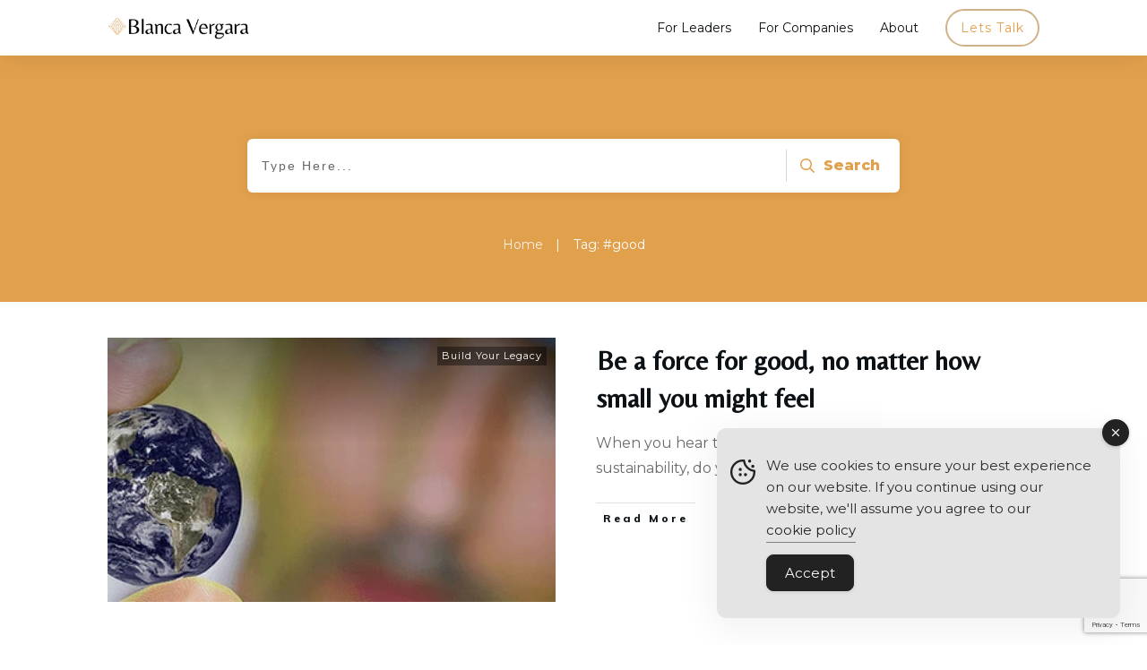

--- FILE ---
content_type: text/html; charset=utf-8
request_url: https://www.google.com/recaptcha/api2/anchor?ar=1&k=6LcoV70qAAAAAPcmTeC-_k51bhfOq_Gn-wIH2Fbk&co=aHR0cHM6Ly93d3cuYmxhbmNhdmVyZ2FyYS5jb206NDQz&hl=en&v=PoyoqOPhxBO7pBk68S4YbpHZ&size=invisible&anchor-ms=20000&execute-ms=30000&cb=9lmiazadpqey
body_size: 48734
content:
<!DOCTYPE HTML><html dir="ltr" lang="en"><head><meta http-equiv="Content-Type" content="text/html; charset=UTF-8">
<meta http-equiv="X-UA-Compatible" content="IE=edge">
<title>reCAPTCHA</title>
<style type="text/css">
/* cyrillic-ext */
@font-face {
  font-family: 'Roboto';
  font-style: normal;
  font-weight: 400;
  font-stretch: 100%;
  src: url(//fonts.gstatic.com/s/roboto/v48/KFO7CnqEu92Fr1ME7kSn66aGLdTylUAMa3GUBHMdazTgWw.woff2) format('woff2');
  unicode-range: U+0460-052F, U+1C80-1C8A, U+20B4, U+2DE0-2DFF, U+A640-A69F, U+FE2E-FE2F;
}
/* cyrillic */
@font-face {
  font-family: 'Roboto';
  font-style: normal;
  font-weight: 400;
  font-stretch: 100%;
  src: url(//fonts.gstatic.com/s/roboto/v48/KFO7CnqEu92Fr1ME7kSn66aGLdTylUAMa3iUBHMdazTgWw.woff2) format('woff2');
  unicode-range: U+0301, U+0400-045F, U+0490-0491, U+04B0-04B1, U+2116;
}
/* greek-ext */
@font-face {
  font-family: 'Roboto';
  font-style: normal;
  font-weight: 400;
  font-stretch: 100%;
  src: url(//fonts.gstatic.com/s/roboto/v48/KFO7CnqEu92Fr1ME7kSn66aGLdTylUAMa3CUBHMdazTgWw.woff2) format('woff2');
  unicode-range: U+1F00-1FFF;
}
/* greek */
@font-face {
  font-family: 'Roboto';
  font-style: normal;
  font-weight: 400;
  font-stretch: 100%;
  src: url(//fonts.gstatic.com/s/roboto/v48/KFO7CnqEu92Fr1ME7kSn66aGLdTylUAMa3-UBHMdazTgWw.woff2) format('woff2');
  unicode-range: U+0370-0377, U+037A-037F, U+0384-038A, U+038C, U+038E-03A1, U+03A3-03FF;
}
/* math */
@font-face {
  font-family: 'Roboto';
  font-style: normal;
  font-weight: 400;
  font-stretch: 100%;
  src: url(//fonts.gstatic.com/s/roboto/v48/KFO7CnqEu92Fr1ME7kSn66aGLdTylUAMawCUBHMdazTgWw.woff2) format('woff2');
  unicode-range: U+0302-0303, U+0305, U+0307-0308, U+0310, U+0312, U+0315, U+031A, U+0326-0327, U+032C, U+032F-0330, U+0332-0333, U+0338, U+033A, U+0346, U+034D, U+0391-03A1, U+03A3-03A9, U+03B1-03C9, U+03D1, U+03D5-03D6, U+03F0-03F1, U+03F4-03F5, U+2016-2017, U+2034-2038, U+203C, U+2040, U+2043, U+2047, U+2050, U+2057, U+205F, U+2070-2071, U+2074-208E, U+2090-209C, U+20D0-20DC, U+20E1, U+20E5-20EF, U+2100-2112, U+2114-2115, U+2117-2121, U+2123-214F, U+2190, U+2192, U+2194-21AE, U+21B0-21E5, U+21F1-21F2, U+21F4-2211, U+2213-2214, U+2216-22FF, U+2308-230B, U+2310, U+2319, U+231C-2321, U+2336-237A, U+237C, U+2395, U+239B-23B7, U+23D0, U+23DC-23E1, U+2474-2475, U+25AF, U+25B3, U+25B7, U+25BD, U+25C1, U+25CA, U+25CC, U+25FB, U+266D-266F, U+27C0-27FF, U+2900-2AFF, U+2B0E-2B11, U+2B30-2B4C, U+2BFE, U+3030, U+FF5B, U+FF5D, U+1D400-1D7FF, U+1EE00-1EEFF;
}
/* symbols */
@font-face {
  font-family: 'Roboto';
  font-style: normal;
  font-weight: 400;
  font-stretch: 100%;
  src: url(//fonts.gstatic.com/s/roboto/v48/KFO7CnqEu92Fr1ME7kSn66aGLdTylUAMaxKUBHMdazTgWw.woff2) format('woff2');
  unicode-range: U+0001-000C, U+000E-001F, U+007F-009F, U+20DD-20E0, U+20E2-20E4, U+2150-218F, U+2190, U+2192, U+2194-2199, U+21AF, U+21E6-21F0, U+21F3, U+2218-2219, U+2299, U+22C4-22C6, U+2300-243F, U+2440-244A, U+2460-24FF, U+25A0-27BF, U+2800-28FF, U+2921-2922, U+2981, U+29BF, U+29EB, U+2B00-2BFF, U+4DC0-4DFF, U+FFF9-FFFB, U+10140-1018E, U+10190-1019C, U+101A0, U+101D0-101FD, U+102E0-102FB, U+10E60-10E7E, U+1D2C0-1D2D3, U+1D2E0-1D37F, U+1F000-1F0FF, U+1F100-1F1AD, U+1F1E6-1F1FF, U+1F30D-1F30F, U+1F315, U+1F31C, U+1F31E, U+1F320-1F32C, U+1F336, U+1F378, U+1F37D, U+1F382, U+1F393-1F39F, U+1F3A7-1F3A8, U+1F3AC-1F3AF, U+1F3C2, U+1F3C4-1F3C6, U+1F3CA-1F3CE, U+1F3D4-1F3E0, U+1F3ED, U+1F3F1-1F3F3, U+1F3F5-1F3F7, U+1F408, U+1F415, U+1F41F, U+1F426, U+1F43F, U+1F441-1F442, U+1F444, U+1F446-1F449, U+1F44C-1F44E, U+1F453, U+1F46A, U+1F47D, U+1F4A3, U+1F4B0, U+1F4B3, U+1F4B9, U+1F4BB, U+1F4BF, U+1F4C8-1F4CB, U+1F4D6, U+1F4DA, U+1F4DF, U+1F4E3-1F4E6, U+1F4EA-1F4ED, U+1F4F7, U+1F4F9-1F4FB, U+1F4FD-1F4FE, U+1F503, U+1F507-1F50B, U+1F50D, U+1F512-1F513, U+1F53E-1F54A, U+1F54F-1F5FA, U+1F610, U+1F650-1F67F, U+1F687, U+1F68D, U+1F691, U+1F694, U+1F698, U+1F6AD, U+1F6B2, U+1F6B9-1F6BA, U+1F6BC, U+1F6C6-1F6CF, U+1F6D3-1F6D7, U+1F6E0-1F6EA, U+1F6F0-1F6F3, U+1F6F7-1F6FC, U+1F700-1F7FF, U+1F800-1F80B, U+1F810-1F847, U+1F850-1F859, U+1F860-1F887, U+1F890-1F8AD, U+1F8B0-1F8BB, U+1F8C0-1F8C1, U+1F900-1F90B, U+1F93B, U+1F946, U+1F984, U+1F996, U+1F9E9, U+1FA00-1FA6F, U+1FA70-1FA7C, U+1FA80-1FA89, U+1FA8F-1FAC6, U+1FACE-1FADC, U+1FADF-1FAE9, U+1FAF0-1FAF8, U+1FB00-1FBFF;
}
/* vietnamese */
@font-face {
  font-family: 'Roboto';
  font-style: normal;
  font-weight: 400;
  font-stretch: 100%;
  src: url(//fonts.gstatic.com/s/roboto/v48/KFO7CnqEu92Fr1ME7kSn66aGLdTylUAMa3OUBHMdazTgWw.woff2) format('woff2');
  unicode-range: U+0102-0103, U+0110-0111, U+0128-0129, U+0168-0169, U+01A0-01A1, U+01AF-01B0, U+0300-0301, U+0303-0304, U+0308-0309, U+0323, U+0329, U+1EA0-1EF9, U+20AB;
}
/* latin-ext */
@font-face {
  font-family: 'Roboto';
  font-style: normal;
  font-weight: 400;
  font-stretch: 100%;
  src: url(//fonts.gstatic.com/s/roboto/v48/KFO7CnqEu92Fr1ME7kSn66aGLdTylUAMa3KUBHMdazTgWw.woff2) format('woff2');
  unicode-range: U+0100-02BA, U+02BD-02C5, U+02C7-02CC, U+02CE-02D7, U+02DD-02FF, U+0304, U+0308, U+0329, U+1D00-1DBF, U+1E00-1E9F, U+1EF2-1EFF, U+2020, U+20A0-20AB, U+20AD-20C0, U+2113, U+2C60-2C7F, U+A720-A7FF;
}
/* latin */
@font-face {
  font-family: 'Roboto';
  font-style: normal;
  font-weight: 400;
  font-stretch: 100%;
  src: url(//fonts.gstatic.com/s/roboto/v48/KFO7CnqEu92Fr1ME7kSn66aGLdTylUAMa3yUBHMdazQ.woff2) format('woff2');
  unicode-range: U+0000-00FF, U+0131, U+0152-0153, U+02BB-02BC, U+02C6, U+02DA, U+02DC, U+0304, U+0308, U+0329, U+2000-206F, U+20AC, U+2122, U+2191, U+2193, U+2212, U+2215, U+FEFF, U+FFFD;
}
/* cyrillic-ext */
@font-face {
  font-family: 'Roboto';
  font-style: normal;
  font-weight: 500;
  font-stretch: 100%;
  src: url(//fonts.gstatic.com/s/roboto/v48/KFO7CnqEu92Fr1ME7kSn66aGLdTylUAMa3GUBHMdazTgWw.woff2) format('woff2');
  unicode-range: U+0460-052F, U+1C80-1C8A, U+20B4, U+2DE0-2DFF, U+A640-A69F, U+FE2E-FE2F;
}
/* cyrillic */
@font-face {
  font-family: 'Roboto';
  font-style: normal;
  font-weight: 500;
  font-stretch: 100%;
  src: url(//fonts.gstatic.com/s/roboto/v48/KFO7CnqEu92Fr1ME7kSn66aGLdTylUAMa3iUBHMdazTgWw.woff2) format('woff2');
  unicode-range: U+0301, U+0400-045F, U+0490-0491, U+04B0-04B1, U+2116;
}
/* greek-ext */
@font-face {
  font-family: 'Roboto';
  font-style: normal;
  font-weight: 500;
  font-stretch: 100%;
  src: url(//fonts.gstatic.com/s/roboto/v48/KFO7CnqEu92Fr1ME7kSn66aGLdTylUAMa3CUBHMdazTgWw.woff2) format('woff2');
  unicode-range: U+1F00-1FFF;
}
/* greek */
@font-face {
  font-family: 'Roboto';
  font-style: normal;
  font-weight: 500;
  font-stretch: 100%;
  src: url(//fonts.gstatic.com/s/roboto/v48/KFO7CnqEu92Fr1ME7kSn66aGLdTylUAMa3-UBHMdazTgWw.woff2) format('woff2');
  unicode-range: U+0370-0377, U+037A-037F, U+0384-038A, U+038C, U+038E-03A1, U+03A3-03FF;
}
/* math */
@font-face {
  font-family: 'Roboto';
  font-style: normal;
  font-weight: 500;
  font-stretch: 100%;
  src: url(//fonts.gstatic.com/s/roboto/v48/KFO7CnqEu92Fr1ME7kSn66aGLdTylUAMawCUBHMdazTgWw.woff2) format('woff2');
  unicode-range: U+0302-0303, U+0305, U+0307-0308, U+0310, U+0312, U+0315, U+031A, U+0326-0327, U+032C, U+032F-0330, U+0332-0333, U+0338, U+033A, U+0346, U+034D, U+0391-03A1, U+03A3-03A9, U+03B1-03C9, U+03D1, U+03D5-03D6, U+03F0-03F1, U+03F4-03F5, U+2016-2017, U+2034-2038, U+203C, U+2040, U+2043, U+2047, U+2050, U+2057, U+205F, U+2070-2071, U+2074-208E, U+2090-209C, U+20D0-20DC, U+20E1, U+20E5-20EF, U+2100-2112, U+2114-2115, U+2117-2121, U+2123-214F, U+2190, U+2192, U+2194-21AE, U+21B0-21E5, U+21F1-21F2, U+21F4-2211, U+2213-2214, U+2216-22FF, U+2308-230B, U+2310, U+2319, U+231C-2321, U+2336-237A, U+237C, U+2395, U+239B-23B7, U+23D0, U+23DC-23E1, U+2474-2475, U+25AF, U+25B3, U+25B7, U+25BD, U+25C1, U+25CA, U+25CC, U+25FB, U+266D-266F, U+27C0-27FF, U+2900-2AFF, U+2B0E-2B11, U+2B30-2B4C, U+2BFE, U+3030, U+FF5B, U+FF5D, U+1D400-1D7FF, U+1EE00-1EEFF;
}
/* symbols */
@font-face {
  font-family: 'Roboto';
  font-style: normal;
  font-weight: 500;
  font-stretch: 100%;
  src: url(//fonts.gstatic.com/s/roboto/v48/KFO7CnqEu92Fr1ME7kSn66aGLdTylUAMaxKUBHMdazTgWw.woff2) format('woff2');
  unicode-range: U+0001-000C, U+000E-001F, U+007F-009F, U+20DD-20E0, U+20E2-20E4, U+2150-218F, U+2190, U+2192, U+2194-2199, U+21AF, U+21E6-21F0, U+21F3, U+2218-2219, U+2299, U+22C4-22C6, U+2300-243F, U+2440-244A, U+2460-24FF, U+25A0-27BF, U+2800-28FF, U+2921-2922, U+2981, U+29BF, U+29EB, U+2B00-2BFF, U+4DC0-4DFF, U+FFF9-FFFB, U+10140-1018E, U+10190-1019C, U+101A0, U+101D0-101FD, U+102E0-102FB, U+10E60-10E7E, U+1D2C0-1D2D3, U+1D2E0-1D37F, U+1F000-1F0FF, U+1F100-1F1AD, U+1F1E6-1F1FF, U+1F30D-1F30F, U+1F315, U+1F31C, U+1F31E, U+1F320-1F32C, U+1F336, U+1F378, U+1F37D, U+1F382, U+1F393-1F39F, U+1F3A7-1F3A8, U+1F3AC-1F3AF, U+1F3C2, U+1F3C4-1F3C6, U+1F3CA-1F3CE, U+1F3D4-1F3E0, U+1F3ED, U+1F3F1-1F3F3, U+1F3F5-1F3F7, U+1F408, U+1F415, U+1F41F, U+1F426, U+1F43F, U+1F441-1F442, U+1F444, U+1F446-1F449, U+1F44C-1F44E, U+1F453, U+1F46A, U+1F47D, U+1F4A3, U+1F4B0, U+1F4B3, U+1F4B9, U+1F4BB, U+1F4BF, U+1F4C8-1F4CB, U+1F4D6, U+1F4DA, U+1F4DF, U+1F4E3-1F4E6, U+1F4EA-1F4ED, U+1F4F7, U+1F4F9-1F4FB, U+1F4FD-1F4FE, U+1F503, U+1F507-1F50B, U+1F50D, U+1F512-1F513, U+1F53E-1F54A, U+1F54F-1F5FA, U+1F610, U+1F650-1F67F, U+1F687, U+1F68D, U+1F691, U+1F694, U+1F698, U+1F6AD, U+1F6B2, U+1F6B9-1F6BA, U+1F6BC, U+1F6C6-1F6CF, U+1F6D3-1F6D7, U+1F6E0-1F6EA, U+1F6F0-1F6F3, U+1F6F7-1F6FC, U+1F700-1F7FF, U+1F800-1F80B, U+1F810-1F847, U+1F850-1F859, U+1F860-1F887, U+1F890-1F8AD, U+1F8B0-1F8BB, U+1F8C0-1F8C1, U+1F900-1F90B, U+1F93B, U+1F946, U+1F984, U+1F996, U+1F9E9, U+1FA00-1FA6F, U+1FA70-1FA7C, U+1FA80-1FA89, U+1FA8F-1FAC6, U+1FACE-1FADC, U+1FADF-1FAE9, U+1FAF0-1FAF8, U+1FB00-1FBFF;
}
/* vietnamese */
@font-face {
  font-family: 'Roboto';
  font-style: normal;
  font-weight: 500;
  font-stretch: 100%;
  src: url(//fonts.gstatic.com/s/roboto/v48/KFO7CnqEu92Fr1ME7kSn66aGLdTylUAMa3OUBHMdazTgWw.woff2) format('woff2');
  unicode-range: U+0102-0103, U+0110-0111, U+0128-0129, U+0168-0169, U+01A0-01A1, U+01AF-01B0, U+0300-0301, U+0303-0304, U+0308-0309, U+0323, U+0329, U+1EA0-1EF9, U+20AB;
}
/* latin-ext */
@font-face {
  font-family: 'Roboto';
  font-style: normal;
  font-weight: 500;
  font-stretch: 100%;
  src: url(//fonts.gstatic.com/s/roboto/v48/KFO7CnqEu92Fr1ME7kSn66aGLdTylUAMa3KUBHMdazTgWw.woff2) format('woff2');
  unicode-range: U+0100-02BA, U+02BD-02C5, U+02C7-02CC, U+02CE-02D7, U+02DD-02FF, U+0304, U+0308, U+0329, U+1D00-1DBF, U+1E00-1E9F, U+1EF2-1EFF, U+2020, U+20A0-20AB, U+20AD-20C0, U+2113, U+2C60-2C7F, U+A720-A7FF;
}
/* latin */
@font-face {
  font-family: 'Roboto';
  font-style: normal;
  font-weight: 500;
  font-stretch: 100%;
  src: url(//fonts.gstatic.com/s/roboto/v48/KFO7CnqEu92Fr1ME7kSn66aGLdTylUAMa3yUBHMdazQ.woff2) format('woff2');
  unicode-range: U+0000-00FF, U+0131, U+0152-0153, U+02BB-02BC, U+02C6, U+02DA, U+02DC, U+0304, U+0308, U+0329, U+2000-206F, U+20AC, U+2122, U+2191, U+2193, U+2212, U+2215, U+FEFF, U+FFFD;
}
/* cyrillic-ext */
@font-face {
  font-family: 'Roboto';
  font-style: normal;
  font-weight: 900;
  font-stretch: 100%;
  src: url(//fonts.gstatic.com/s/roboto/v48/KFO7CnqEu92Fr1ME7kSn66aGLdTylUAMa3GUBHMdazTgWw.woff2) format('woff2');
  unicode-range: U+0460-052F, U+1C80-1C8A, U+20B4, U+2DE0-2DFF, U+A640-A69F, U+FE2E-FE2F;
}
/* cyrillic */
@font-face {
  font-family: 'Roboto';
  font-style: normal;
  font-weight: 900;
  font-stretch: 100%;
  src: url(//fonts.gstatic.com/s/roboto/v48/KFO7CnqEu92Fr1ME7kSn66aGLdTylUAMa3iUBHMdazTgWw.woff2) format('woff2');
  unicode-range: U+0301, U+0400-045F, U+0490-0491, U+04B0-04B1, U+2116;
}
/* greek-ext */
@font-face {
  font-family: 'Roboto';
  font-style: normal;
  font-weight: 900;
  font-stretch: 100%;
  src: url(//fonts.gstatic.com/s/roboto/v48/KFO7CnqEu92Fr1ME7kSn66aGLdTylUAMa3CUBHMdazTgWw.woff2) format('woff2');
  unicode-range: U+1F00-1FFF;
}
/* greek */
@font-face {
  font-family: 'Roboto';
  font-style: normal;
  font-weight: 900;
  font-stretch: 100%;
  src: url(//fonts.gstatic.com/s/roboto/v48/KFO7CnqEu92Fr1ME7kSn66aGLdTylUAMa3-UBHMdazTgWw.woff2) format('woff2');
  unicode-range: U+0370-0377, U+037A-037F, U+0384-038A, U+038C, U+038E-03A1, U+03A3-03FF;
}
/* math */
@font-face {
  font-family: 'Roboto';
  font-style: normal;
  font-weight: 900;
  font-stretch: 100%;
  src: url(//fonts.gstatic.com/s/roboto/v48/KFO7CnqEu92Fr1ME7kSn66aGLdTylUAMawCUBHMdazTgWw.woff2) format('woff2');
  unicode-range: U+0302-0303, U+0305, U+0307-0308, U+0310, U+0312, U+0315, U+031A, U+0326-0327, U+032C, U+032F-0330, U+0332-0333, U+0338, U+033A, U+0346, U+034D, U+0391-03A1, U+03A3-03A9, U+03B1-03C9, U+03D1, U+03D5-03D6, U+03F0-03F1, U+03F4-03F5, U+2016-2017, U+2034-2038, U+203C, U+2040, U+2043, U+2047, U+2050, U+2057, U+205F, U+2070-2071, U+2074-208E, U+2090-209C, U+20D0-20DC, U+20E1, U+20E5-20EF, U+2100-2112, U+2114-2115, U+2117-2121, U+2123-214F, U+2190, U+2192, U+2194-21AE, U+21B0-21E5, U+21F1-21F2, U+21F4-2211, U+2213-2214, U+2216-22FF, U+2308-230B, U+2310, U+2319, U+231C-2321, U+2336-237A, U+237C, U+2395, U+239B-23B7, U+23D0, U+23DC-23E1, U+2474-2475, U+25AF, U+25B3, U+25B7, U+25BD, U+25C1, U+25CA, U+25CC, U+25FB, U+266D-266F, U+27C0-27FF, U+2900-2AFF, U+2B0E-2B11, U+2B30-2B4C, U+2BFE, U+3030, U+FF5B, U+FF5D, U+1D400-1D7FF, U+1EE00-1EEFF;
}
/* symbols */
@font-face {
  font-family: 'Roboto';
  font-style: normal;
  font-weight: 900;
  font-stretch: 100%;
  src: url(//fonts.gstatic.com/s/roboto/v48/KFO7CnqEu92Fr1ME7kSn66aGLdTylUAMaxKUBHMdazTgWw.woff2) format('woff2');
  unicode-range: U+0001-000C, U+000E-001F, U+007F-009F, U+20DD-20E0, U+20E2-20E4, U+2150-218F, U+2190, U+2192, U+2194-2199, U+21AF, U+21E6-21F0, U+21F3, U+2218-2219, U+2299, U+22C4-22C6, U+2300-243F, U+2440-244A, U+2460-24FF, U+25A0-27BF, U+2800-28FF, U+2921-2922, U+2981, U+29BF, U+29EB, U+2B00-2BFF, U+4DC0-4DFF, U+FFF9-FFFB, U+10140-1018E, U+10190-1019C, U+101A0, U+101D0-101FD, U+102E0-102FB, U+10E60-10E7E, U+1D2C0-1D2D3, U+1D2E0-1D37F, U+1F000-1F0FF, U+1F100-1F1AD, U+1F1E6-1F1FF, U+1F30D-1F30F, U+1F315, U+1F31C, U+1F31E, U+1F320-1F32C, U+1F336, U+1F378, U+1F37D, U+1F382, U+1F393-1F39F, U+1F3A7-1F3A8, U+1F3AC-1F3AF, U+1F3C2, U+1F3C4-1F3C6, U+1F3CA-1F3CE, U+1F3D4-1F3E0, U+1F3ED, U+1F3F1-1F3F3, U+1F3F5-1F3F7, U+1F408, U+1F415, U+1F41F, U+1F426, U+1F43F, U+1F441-1F442, U+1F444, U+1F446-1F449, U+1F44C-1F44E, U+1F453, U+1F46A, U+1F47D, U+1F4A3, U+1F4B0, U+1F4B3, U+1F4B9, U+1F4BB, U+1F4BF, U+1F4C8-1F4CB, U+1F4D6, U+1F4DA, U+1F4DF, U+1F4E3-1F4E6, U+1F4EA-1F4ED, U+1F4F7, U+1F4F9-1F4FB, U+1F4FD-1F4FE, U+1F503, U+1F507-1F50B, U+1F50D, U+1F512-1F513, U+1F53E-1F54A, U+1F54F-1F5FA, U+1F610, U+1F650-1F67F, U+1F687, U+1F68D, U+1F691, U+1F694, U+1F698, U+1F6AD, U+1F6B2, U+1F6B9-1F6BA, U+1F6BC, U+1F6C6-1F6CF, U+1F6D3-1F6D7, U+1F6E0-1F6EA, U+1F6F0-1F6F3, U+1F6F7-1F6FC, U+1F700-1F7FF, U+1F800-1F80B, U+1F810-1F847, U+1F850-1F859, U+1F860-1F887, U+1F890-1F8AD, U+1F8B0-1F8BB, U+1F8C0-1F8C1, U+1F900-1F90B, U+1F93B, U+1F946, U+1F984, U+1F996, U+1F9E9, U+1FA00-1FA6F, U+1FA70-1FA7C, U+1FA80-1FA89, U+1FA8F-1FAC6, U+1FACE-1FADC, U+1FADF-1FAE9, U+1FAF0-1FAF8, U+1FB00-1FBFF;
}
/* vietnamese */
@font-face {
  font-family: 'Roboto';
  font-style: normal;
  font-weight: 900;
  font-stretch: 100%;
  src: url(//fonts.gstatic.com/s/roboto/v48/KFO7CnqEu92Fr1ME7kSn66aGLdTylUAMa3OUBHMdazTgWw.woff2) format('woff2');
  unicode-range: U+0102-0103, U+0110-0111, U+0128-0129, U+0168-0169, U+01A0-01A1, U+01AF-01B0, U+0300-0301, U+0303-0304, U+0308-0309, U+0323, U+0329, U+1EA0-1EF9, U+20AB;
}
/* latin-ext */
@font-face {
  font-family: 'Roboto';
  font-style: normal;
  font-weight: 900;
  font-stretch: 100%;
  src: url(//fonts.gstatic.com/s/roboto/v48/KFO7CnqEu92Fr1ME7kSn66aGLdTylUAMa3KUBHMdazTgWw.woff2) format('woff2');
  unicode-range: U+0100-02BA, U+02BD-02C5, U+02C7-02CC, U+02CE-02D7, U+02DD-02FF, U+0304, U+0308, U+0329, U+1D00-1DBF, U+1E00-1E9F, U+1EF2-1EFF, U+2020, U+20A0-20AB, U+20AD-20C0, U+2113, U+2C60-2C7F, U+A720-A7FF;
}
/* latin */
@font-face {
  font-family: 'Roboto';
  font-style: normal;
  font-weight: 900;
  font-stretch: 100%;
  src: url(//fonts.gstatic.com/s/roboto/v48/KFO7CnqEu92Fr1ME7kSn66aGLdTylUAMa3yUBHMdazQ.woff2) format('woff2');
  unicode-range: U+0000-00FF, U+0131, U+0152-0153, U+02BB-02BC, U+02C6, U+02DA, U+02DC, U+0304, U+0308, U+0329, U+2000-206F, U+20AC, U+2122, U+2191, U+2193, U+2212, U+2215, U+FEFF, U+FFFD;
}

</style>
<link rel="stylesheet" type="text/css" href="https://www.gstatic.com/recaptcha/releases/PoyoqOPhxBO7pBk68S4YbpHZ/styles__ltr.css">
<script nonce="x8hXfAOBm6J7hEHIGfCfiw" type="text/javascript">window['__recaptcha_api'] = 'https://www.google.com/recaptcha/api2/';</script>
<script type="text/javascript" src="https://www.gstatic.com/recaptcha/releases/PoyoqOPhxBO7pBk68S4YbpHZ/recaptcha__en.js" nonce="x8hXfAOBm6J7hEHIGfCfiw">
      
    </script></head>
<body><div id="rc-anchor-alert" class="rc-anchor-alert"></div>
<input type="hidden" id="recaptcha-token" value="[base64]">
<script type="text/javascript" nonce="x8hXfAOBm6J7hEHIGfCfiw">
      recaptcha.anchor.Main.init("[\x22ainput\x22,[\x22bgdata\x22,\x22\x22,\[base64]/[base64]/UltIKytdPWE6KGE8MjA0OD9SW0grK109YT4+NnwxOTI6KChhJjY0NTEyKT09NTUyOTYmJnErMTxoLmxlbmd0aCYmKGguY2hhckNvZGVBdChxKzEpJjY0NTEyKT09NTYzMjA/[base64]/MjU1OlI/[base64]/[base64]/[base64]/[base64]/[base64]/[base64]/[base64]/[base64]/[base64]/[base64]\x22,\[base64]\\u003d\\u003d\x22,\x22w7nCkVTClEbDlsOSw7cEc8K3VMKMJG3CkS4Rw5HCm8OSwoRjw6vDt8KqwoDDvmgQNcOAwo/Cr8Kow51FS8O4U3nCssO+Ix3Dr8KWf8KwSUdwZFdAw54HY3pUdMOzfsK/w5vCrsKVw5YBX8KLQcKBKSJfEcKcw4zDuWfDkUHCvkjCvmpgFMKgZsOew6Njw40pwolrICnCo8KwaQfDvMKqasKuw4t1w7htPcKkw4HCvsOywrbDigHDh8KMw5LCscKWWH/[base64]/Cs8KLOsOROFDDu8Kcw6V2KsKZw7RmwrzDvmxpw6jCuWbDhnzCncKYw5fCuQJ4BMORw7oUez7CmcKuB1Yrw5MeDsOBUTNeZsOkwo1IYMK3w4/DvmvCscKuwrk6w712HcOOw5AseVkmUy5fw5QyQRnDjHAiw6zDoMKHW1gxYsK/B8K+GitVwrTCqWtBVBlIJcKVwrnDvhA0wqJfw4B7FHvDskjCvcKnGsK+wpTDusOJwofDlcOgNgHCusKMZyrCjcOnwpNcwoTDr8KXwoJwaMOXwp1Awrwqwp3DnHMnw7JmeMO/wpgFAcOrw6DCocOTw6IpwqjDncOjQMKUw7x8wr3CtRATPcOVw7AMw73CpkHCp3nDpTwowqtfVVzCinrDpAYOwrLDs8O1dgpww6BaJmTCicOxw4rCoR/DuDfDgBnCrsOlwoZ1w6Acw5vCrmjCqcK/aMKDw5EaZm1Aw60/[base64]/CksK1woNjw4MBwqlAw4zDt3nCiWDDpF7DrcKZw63DszB1wplDd8KzFcKCBcO6wpfCicK5ecKxwq9rO3xAOcKzE8Ocw6wLwppBY8K1wrMvbCVjw4BrVsKIwo0uw5XDo1F/bDjDgcOxwqHCmcOsGz7CocOowos7wrcfw7pQAcO4c2dRJMOeZcKVL8OEIy3CsHUxw6nDn0QBw7RXwqgKw47CulQoEcOpwoTDgHUAw4HCjE/CucKiGE/[base64]/CrmnDjA13w7fClzXCpMKXGRopw6HDmMKjFmbCm8Ksw7MjI1rDi2vCuMKawoLCsRktwqrClA/DuMOZw6Y8wqgvw6/DvDgoI8KIw7XDvE0lO8OvTsKnPRDDoMO1aRrCt8Kxw5VkwpkENTXClcOhwqU5FMO5wp4XXMO7fcOYBMK5CABkw70jwoNKwobDgU/DphHCm8ODwqPClcK5cMK/w5nCjiHDocKXdMOxamMNHhkcFMKxwqHCjhoUw5/CjH3ChjHCrj1vwqfDrcKUw4N/MSwiw5bChETClsK0EHQGw50VSsK3w4EawpRnw5bDuEfDpXdfw4Ugw6dDw5fDqcOwwoPDscObw5IpP8Knw6/[base64]/Dl01mX8OgE8K4ZcOrGcKSG1TCmsKyw6J5RgvDkjnDq8OywpDCt2Jdw74Mwp/[base64]/CgwfDgcO6w5cpwoIUw5lvw5oowqXDnMOWw5/CmMOuBsKMw613w6nCli4kccOVPcKjw5fDgsKYwq3DmcKgTcKfw53CgSdgwqxJwq1/[base64]/wppaw600w7/Dtk/DpHJYw7M1C33DsxcAOsOGwpzDgno0w5vCq8O3dmk9w63CnsOew4vDlsOVeiR6wqk/[base64]/CgcKawpnDgWZLw7x/wpjCrXlxw6jCp0jCusKfw4hXw4zDscOiwp8DYsKUP8OKw5PDoMKdw7s2TnYSwotDw6nCt3nCgRgLHjwwB1rCisKlbcK+wo9xB8Olb8K6dG95UcK+c0Ynwp0/[base64]/OSfDlcOzwqknOjgRwoN5w7AkTsKkw6fCnmcUw781NlzDuMKhwq8Tw43DqsKxe8KNfQl/KCZeUMO1woHCjsOvGx1hw4Iiw5DDs8Oqwo8sw6zDhiwuw5DChyDCglfDqcK9wqkRwozCmMOBwrQew57DkMOEw63Cg8O6V8OuFGfDsWoDwqrCs8KlwqVuwpTDrMO8w5IHHgPDosO3wo8awqp+woLCiw1Mw74nwrzDlGZRwqJbdHXCiMKXw6MkH3UBwo/ChMO/Cn5JNsOAw7sYw48TSzUGNcOlwqxaNUhuHjc0woMDAcOKw6UPwoY+w7/Dp8Kkw711OsKMf2zDtMOIwqfCtsKRw4MbA8OsUsO7wpTCnANEFcKXw5bDksKmwoEcwqDDsA03L8KNU00jFcO+woY/M8O7fsO8PkXDv1FAPcKQdgrDmcO4I3bCpMOaw5HDhMKKMsO8wp7Dj2LCuMOow7jCiBPDslTDlMO8M8KewoMZQBtYwqhNCD04w7zCnMKOw7TDlcKBw5rDocKLwqEVSsO+w4XDjcOVw7MgQQ/Du2VyIlwjw50Yw5tbwrPCnRLDoHs3OyLDo8OnfXnCjTPDq8KeDDHDj8KGw43CicKIOWFeLH1uDsKow5cAIjDChi1pw6bCm15Ow7BywpHDgMOcfMO/w63DrsKDOlvCvMO+L8KowrNEwqjDu8KESH/[base64]/DqMKBwq02HMOGXsO/[base64]/DiMObwpoiOgTDqsKlOcKSO0rCkhDDh8K0Zk1RGQPCpMKjwrYswpo6M8KOcsO+wpjChMKyQnRJwqJBacOCQMKVw5zCo31GK8OuwoFDHFtcFsO6wp3Cmk/CncKVw5DCtcK0wqzChsKGEMOGTz8YUXPDnMKdw6QzC8OJw4fCi0PCvcKZw43CgsKVwrHDsMKXw5TDtsKVw5QSwo92w7HDiMKpQVbDiMKCEy5ww74IIxxOw6PDnV3DiWjDicOvwpQqSH/DrAlsw7fCmmTDlsKXTcKSesKoWT7CpsK+UjPDpWw1VcKVfMO7w7Edw49eOg0jw4xuw70MEMOjDcO6w5RzUMOgwpjCrsKjAlJ8w7Nqw6nDniJ4w4/DucKoOBnDu8KwwpoQPMKqEsKXw4nDocKUGcOUYSJKwpgYFsOUWMKWw7/Dh0BNwrVsXxZKwr7CqcK7c8OgwpAkwoTDtsOVwqPCiidCHcKFbsOaKjPDjlrCgMOOwo/[base64]/[base64]/w6sQwq5de1DDjBbCnwfDhHh7wovDncKqX8O/w63Dk8OMwqfDtMKRw5/DoMOyw4DCrMO2SGkNfVhjw7rCi05mdsKgB8OuNsKGw4EQwqXDqyFMwrJIwqEPwo1IQWUqw5omDmkWMMKZeMOfIHBww7nDssOcwq3Dik9AL8OVRDTDs8O4TMOCA3bCoMO5w58aH8ODVcKLwqYodsKOQMKyw7ASw5ZFwq3DisOXwp/ClDHDmsKpw5YtGcK3PcKIaMKTTGzDqsObSVZBcwk0wpVmwrPChsOnwoQew7DDixkwwqrChsOewpTDj8Obwr/CmMKeZcKDCcKwcGI6cMOyNsKbLsK5w7o3w7J+TSAbK8Kbw5QqKcOpw7jCocOvw7UYNzbCusONK8OiwqLDqzvDnTUGwrIbwrp1wpYCKcObHcK/w4wjZk/CsGrCg1LCvMOiERtbVS03wqTDtk9KB8Kaw5p0wqsGwrfDsmnDt8OuD8K9RcKtB8O+woo/wqgBc0M+E0FhwodOwqMXw5MZNy/[base64]/DusK0wqbCrnnDvktAfsKwIcOiwoDCtcOyw74jQHR+fV0jYMOrcsKnOcO8FX7CocKoeMKQA8ODwqjDv0LDhQsPRB4cwpTDrsKUNxbCg8O/cgTDq8OgfSnCh1XDhlvDmV3Cp8K4wpl9w73DiGw6aHHDisKfd8KbwoxQbGDCisKlEhgcwoM/ET4CDxkzw5PCj8OhwoZgwrXCrcONBsODBcKgNzTDjsKwIcKeNMOkw5BnAibCqsK5O8OWJsKVwq1Iby48wrbDok53FcOXwqbDt8KEwohUw6jCnTJFJj1NNcO8IsKHw4YewpFyPsKpbVJQwrHCkm/Ct3rCqsKjwrfCusKAwpgzw5FjFMOZwp7CmcK6elrCtTZOwrbDuU5Yw5oyVMOUDsK8Lww7wrh1XMOSwrDCtsO8NsOAI8K5wo12dUvCtsKPJMKjcMOxIVAKwrJAw6gFSMOgwqDCgsOlwqBZLsK9a3Avw70Owo/CpCXDsMONwocPw6DCtcKxAMOhMcK6RVINwp52cC7CkcOfX3hTw6nDpcKpJ8KtfxTCpVXDvh8BbMO1V8O/[base64]/wqbDp8O1wpQLP8OLCRfCojzDpBLCgWHCo3pmwo4QdFcOSMK9wrrDglHDowcJw6fCqXfDuMOLU8K/wox1wo3DgcKgwrFXwoLCrsK5w7Rww711wq7DtMOdw57Cux7DtBrCmcOaTiDCnsKpEcOgw6vCmm3Dk8KKw65JccK+w4UNFcOjecK7w5UlF8OewrDDt8Oae2vDq0vDrAU5wq8DCAhGKArDkn/ClsOePgxNw6U5wpV5w5XDpMKpw5YbWMK/w4d2wrY/wobCojfDh0nCr8KQw5XDnVDDkcO6wrPDuB7Dh8OWFMK+NSPDhgfDlEHCt8O8blFtwq3Dm8OMwrRqSAVhwqfDlXHCg8K3RR3Dp8KFwrHDvMOHwobCjMKmw6gQwo/CnxjCugHCugPDuMKaJknDrsO8K8KrRcOHFlJIw6DCuGvDpSAKw6nCp8O+wqNxPcO8LyhRDcK8w4IAwo/CtcOZEMKvWhM/wofDk3rDvngdBhfDmMOOwrtLw754w6vDnSrCnMOPWsOhwqcLHcO/OcKKw7DDjW4gZcOeTVvDugDDqjMEGMOsw6vDkH4iacKWwqtlAMOnaQ/CkMKOJsKpZMOoNzbCucOfN8OUBjkoQGvDgsK+CsK0wrV1IUZrw6MDfcK7w4PCu8OsOsKtwrBET3fDg1DCv3sKMcK4CcOgw47DsgPDp8KNHcO8CmXCscO/[base64]/w501w5Y6TVPCjMKNwqByw5JARSXCl8OoTA3CmEYFwq/CnMKqcC7DkAkAwrTDnsO5w4LDlcKUwrA1woRPNkULNcOWw6/DuFDCv15JewPDvMO2YsO+w6DDk8K0w7LCuMOawpTCjyIEwrJyRcOqQsO0w4rDm1MHw7l+V8KyJcKZw6LDgsO1wqtlFcKxwoMuJcO7UApnw4/CqcO6wqrDlwAbeFt3fsKewoPDogtqw7wZSMONwqZpSsKsw7bDuG55wocewo4nwrwlwp3CjHjCj8KmIgbCoAXDl8OGCWLCjMOpfFnCisOnflwuw5HCt3bDlcOLUsONSR3Dp8OVw4fCocKzwrrDlmJfS0BUZcK8NgsKwqB/[base64]/CpmfDlQ5fL8Ogwr7DgsKkABFhdsKOw7p1wpXDpVnCg8KnVWE4wo45wqtMfsKbQCABZMOoccOPw7zDnzd5wqtGwoHDvn8Vwqwpw6HDvcKdKcKPw7/DiC1kw41lCisow4XDqMK9w73DtsKzQAfCoDjDjsOdRDNrOV3CmcOBKcKDcjh2HCsrC1fDjsOVPlNWDFhQwqfDoATDiMKMw5Nfw47DokMcwpEYwol+f0PDsMOHK8OZwqLClMKsXMO8XcOEEhQiERd/EB58wpzCmETCunYjZQ/[base64]/CoMOew57DtsK0MsKFegIzOxgJUCbDusOHHVhwJsKra33CqsKkw5TDkEYrw6TCv8OITgMQwpIlbsKhRcOEHQDDhsK1w70qHF/Dl8OqCsKww4slwrzDmxnCszHDvStqw5UiworDr8Oqwro8FFTCksKfwoLDnj8ow4HDqcK8XsKjw6bDq0/DlMOuw4/DsMKZwqbDkMKDwobDo0zCj8Ktw4s2Ow91wqLDpMKXw5bDqVYhOwvDuHAGcMOiDMK/wojCi8KlwrFUw70TLMOZdyXCiyXDsQDCvMKMPsOxw7hvL8O8TcOjwr7CqMK+GMOKGsKvw7bCpUwtAMKyax/CtkbDqGHDm18aw6UBGnbDicKBwojDusK4IsKWDsKTVsKIfMKdMWYdw6YZWkYrwpzDvcOJAxzCsMKvNsOOw5R0woEuBsOfwrLDvcOkPMOBHX3DmsKVDFJGd3HDvF0Ow7BFwr/DksK3PcKmMcKrw44KwpoeWVhoLSDDmcOPwqPDqMKbb0huGsO1N38/[base64]/CpUZUC8KawrrDtAnDuHnCl0VQBsOywpImNjoiMMKuwpc+w43CgsOtwoJbwpbDgik4wovCvjzClsK1wqpwQ1zCvQHDtFTCnTjDjsOWwp9TwrjCoThZMsK5KSvDhQh/OyXCtTHDncOZw6PCnsOtwqfDvy/CsAwJQ8OIw5TCicORPcKpw5VUwqDDncKCwpEOwp87w5ByF8Ouw6xQdMOCwqkzw5hvOMKYw4N0w57DtAtRwqXDn8KNcWnCnTxiDTDCtcOCQcOdw6DCncObwrc7IWzDlsO8wpjCtcK6J8KrKUXCtXF4w4BQw4/[base64]/ConTCssOAwpfDi8O4YAcjw4XCvFjCkcOMQCbDpcOaIcK4wqvCjiDCncO5FcO/N0vDg24KwoPCocKWa8Oww7vCtsOrw7vDuRRPw6bCtT5FwpV6wqVUwqTClcOvaEbDvlMiYwQQQBdqKsOBwpkDCMOKw5p/w6vCuMKjOsOXwpNWIiMhw4hqJxtrw64zccO2CR4VwpXDosKpw7EQCMOuQ8OQw7nCh8Kfwo9EwrbDlMKCJsK+wq/DqzvCjnYyDcOCAkHCvXjCjEsjRUPCtcKSwqwMwp5VS8KGFS7Cg8O0w6TDnMO9RVXDqsOTwpt9wpB3DGxEG8KlWwt+w6rCicO4TC4cGGdGLcK2F8OvFijDtxQbaMKtG8OYYkFnw6HDvsKbMcOJw4FaUV/[base64]/CvGPDmMK/[base64]/woohw5wVwobDkAciWsK4XcOCw57CpsOuw7NwwqTDusOtwo7DvmIKwposw6TDpXrCtGrDqV/CqH/DksOyw5zDt8OobyFswoojwqXDo0zCscKnwqfDiTpaO3zDpcOlR3hdBcKeRjkQwp/DrQbCkcKbMUzCocOnMMKNw5LCjMOBw4rDksK4wpDCq0pAwqMuIsKrw6lBwrZgwqfCpizDpsOlWnzCg8O0c0zDocOLVnJlK8ORSMKtwpTCh8Oqw67Dvl8SNkjDksKjwqZswpLDll/[base64]/CsMKaBHsCXcKiw5HDmT48HzTDs8ObP8K3wonDoizDgsOLNMO/D39DSMOYSMKgWycuZcKMLcKQwq/CncKBwojDpVRHw718w4XDp8O7HcK8dsKsKMOGP8OEd8Kmw73DpmvCn2PDtWtFJMKLwp7Dh8O4wqTCuMKCV8OrwqbDlGgTEy3CtwfDhyRHGsORw5vDti7Dr2czFMOwwpNiwrlwfSTCrk4OTMKawrDClsOhw5gbUMKcBsKVw6l7woYDwqzDjMKDw4xZek/Cm8O5wo5TwoZYPcK8X8Ogw7vCvz8hb8OQW8K3w5LDmsOTZBluw4HDrQDDvW/CvRRhXm8UDwLDkcOHRBEdwoPDs2HCr2nCnsKAwqjDr8K5fR3CmiTCmh1TXyjCpFzCgxPCvcOoEAjDjcKrw77DmGF2w496wrbCggjCucKTHcOpworDusOPwovCjyZYw47DnQVyw7rCqMO7wqTCmF9Ow6HCqH3CjcKTLcKAwpPChRI+woAlaEfCtMKAwrwKwqZgQkh/w67DkXZwwr17wqvDhAIrGjhow6Q7wrHCrlUuw5tvwrHDvnrDk8OxPsOWw7/[base64]/DpDXCvUzCjwLCgE7CpEzCn8ONwrMEU8OvVSMXOcK/DMKUBBsGFwjCo3DCtcOew7XCgjF2wqhrUWY4wpUPwp4Mw73CgmLClwpPw4UkHnTCk8KKw6/Cp8OQDg5VT8KdOFMEwps1cMKdYMKpI8KQwrN1w6TCj8KNw459wr90RsKAw7HCumLDjkhEw7/Co8OEGsK1wrtILlPCkj3CoMKIAMOefsKgPSvCp1AlM8Kww6bCtsOIwrBJw67CmsKLIMOaHi1tLMKMPgZMFVXCscKew7IqwpfDqizDh8KDdcKEw7AeWMKXw5LCl8OMSg/[base64]/w4tdw71jZ8Kew67DrWTDnsO7w7PDicK4w7VkIcO1wrcFwroMwocEYcO4AcOyw4TDt8O3w7DDiUTCrsO0w4HDhcK8w7p0VEM7wozCqWHDpcKAfnpXI8ORYRRQw6TCncKrw4PDrAkHwocew60zwrrDtsOkW0Zww6HClsO6BsOVwpBlCD3Ci8OXOBdNw6JQSMKTwpfDpT/DkVDDgMO8QkvDkMO9wrTCp8OeVTHCiMOWw6ZcbmPCicKhwo1hwpvCiwliTnjDrCfCsMOKKhfCiMKdcQV7JMOtEMKGOsKdw5EGw7LCkW9cDsKwMMKoKcK9GcOWeznCm0vCpxfDusKPJcKJMsK2w6FEa8KNacOUwosgwpkjOFUQPsOaeS/CgMKWwpHDjMKrw43DpMOGAsKEV8OsfsO5N8OVwqxswpzCixvCt2Z1PUPCrsKLUk7DpS43XknDpFQow5o/McKncm7CrSlqwqMyw73Cq0XDqsOEw41lw6oDw7UvQG3DlsOmwoF/[base64]/w6NxwrBzYTnChFxZw4HCl1EPwq00wprCoRDDu8O2JRwkwoYDwqQxZcO8w5xGwojDu8KvDU0VcFsbeygOLWzDpMOUFE9Dw6HDsMO4w77DpsOXw49Ow4LCgsOZw63DnMKvOmB2w7FUCMOSw7TDnQ/Dp8OywrIxwpwjOcKZDsKURDbDvsKEwo3DhRZoVQxhw5sYU8Oqw6fDosKiJ2Jfw4gTEsOUWxjDg8OFwoMyBcK6VAbCkcOJHMOALA0tUsKAEC0eXxIzwpPDoMOBN8ObwpZsZRnCv2nCscKRcCoywqk5BMOdCxXDtsKzVEV4w4jDnMK/[base64]/[base64]/CpMKewqoGLcO0ccKqw6E3w6orw6HDhsOKwpZYLnlodMOIZyw8wr1xw4NXPQJwcE3ChC3DtcOUw6FNYGwKw4TCjsOuw7wEw4LCnMOcw5ASXMOwY3rDkQQ4U2zDnUbDvcOlwpA5wrhVPh9owp/DjidlQFxEWsOIw4rDoTDDksOoJMOHDxRZYGXCimjCj8Ovw5jCrWPClMO1NsKWw7xsw4/DtMOOw75wTsOgX8OAw6nCqidOEh3ChgrDunTDhcOVU8OhDXMmw5huEVHCqMKkKsKew7YbwoYNw7A4wqPDlcKKwonDtUcIK1PDt8Ogw7LDh8Oswr3DjAQ+wowTw7HDknjCn8O9UsKxwoHDr8ObQ8OieSY0BcOZwojDjEnDrsO/XMKQw7l+wpEYwoLDrsKywrzDsCXDgcOgEsKGw6jCosOVfsOFw64Jw6MNw7VaF8KywqBXwosjSnzCsUHDt8O8fsOdw4TDhHjCvEx9K3fCpcOGw7XDosO0w7vCvcKNwqfDkmrDm003wpUTw4DDv8KNw6TCpsOQwq/DlC/DssOydA1JR3YDw6DDvGrCk8KUccKlJsK6w7TDiMOZNcKlw53DhXvDisOGdsOPPhDDtn4dwqctwrp+S8Oswo3Ctwt4wpRRCgBawprCjk7DsMKXR8ONw73DiT4MfhzDmjRlN1PDvnddw6UuT8KZwqNPTsKtwpcZwps/HsKcJ8KLw6bDnsKrwqcSBlfDtkPCs0UsW1AZw4MTwqzCj8K2w7QvRcOBw5fClC3CkizDlHXCgMKtwqdOwonDmcKFRcOac8OTwpYfwqQxEBTDq8K9wp3Cu8KKCU7CucKgwr3DkBhIwrM1w65/w5d/EytSw43DnsOVZR9jw4cLSDRHLMK0aMO1w7QFU3XCp8OMRnzCmkgeI8OwZk/DisO4X8KtCzVOSxHDl8KxQidGw5LCoVfCj8K8CFjDk8OaAi02w4FXw4wSw7gWwoA0H8ONPh3DtsKaPMObcWhAw43DhgnCk8K9wohlwo8nXsOZwrdMw74Iw7nDsMKzwo5pC1N9wqrCkMKDOsOIelPCrGwXwoLCu8O3wrIBPV0rw5fCv8Kteyx/w7LDvcKvesOlwrnDk39+WVrCs8OOd8Oow43DuSDCmcO1wqHCpMO3R1hmb8KcwpMKwp/[base64]/w4vChcKkw6jCv8O4w7nDqcO3VCk4w5ZRWsOYOx3DksKaYlHDhUI8a8K5FMOBd8Kmw41bw5EFw597w59VGFEqKC/CuFMtwoXDg8KOcinDiy7Dp8O2wrE9wrHDtlXDt8OdKcK+Fk0LDMOpe8KtFRHDuXzDtHRga8OEw5LCjMKAwojDrz/[base64]/CsQNowq/Ci2ckw73CgjY/WBQ6aVlvRGYVw5oVW8OsZMKzDU3DuWXCkcOXw4EsFm7DqRtew6zCgcKnwr/DncK0w7PDj8OKw40gw7vChTbCvcKuF8Ogwr9rwotsw4dmMMOFaUzDuh5Ww6nCqcKiZU7Cq1xowqQMBMOTwrHDjgnCicKnaUDDjsK+WjrDqsKrJhfCqRfDu0R9ScOWw4IZw4nDljDCgcKewo7DmMKIQcOtwrQ5woHDj8OGwrZIw7vCpMKPN8OIw68yB8K/Il8qwqDCk8OnwqNwGnPDtR3CrxYrJypkwp7DhsOAwoHDqsOvCcOQwovDvHYUDsK6wrlEworCrMK0BinDuMKrw6/CizZZw5DChUh6woo2IcKrw4gDBMOnZMONNMOqDsOhw63DqQfCkcOHUlIQHBrDnsOpVMOLPlQ5XzgMw5RewoZ8a8Olw694clFfb8OcTcO4w5HDo2/CvsO7wrjCkyvDszPDqMK7XsOxwp5vScKFUsKoajjDs8OiwqbDv0tdwqvDosK9fwXCpMOkwoTCs1TDhMK6ODZvw6tEe8ORw4tjwojDpzjDvxsmVcOZwp4tHcKlTHLCjhUQw6HDvMOLfsKFwqHCtwnDn8KuRW/CryHDmsORKsOqT8OPwq7Dp8KZAcOrwpTChsKpw6bCgxvDrsK0V09Kb0vCp0olwq9Dwrwuw6vCiGYUAcO+fcO7IcOYwqcPecOJwpTCpcKrIz/CssKpw7QLG8KJdlNLwr9BHsKNDD1AZ0EDwrw6ewcZe8OFQcK2QcOZwqbDrMOsw7tnw5kUL8Oswq1/[base64]/w4TCp8KtelTCrWnDiMO+wog7ZFbDlcK+MDTCgsKaEsKPZg9wWsKYwpDDiMKRP3/DhsO4wqx3QUHDgMK2Jw3CrMOiZg7DtcKIwr1wwp/DkW/DlCpew6wGPMOawplrwq5PLcO5RmgBWnc8DMOHRnkZKMOuw5gFWT/DgBzDowsCYjg3w4PCj8KMHcK3w75mD8KBwqgeew/[base64]/wpbDsMK0fcOEZyDDqsKzRWgQWMORBMOxw4PCisOBawJSw7zCqAPDp0jCoMOswqzCrR5Zw4l7JRzCuVbDhsKrwrh6cx8+HkDDjlnCn1jCgMKZU8OwwojCqQt/wobCkcKKEsKaTsOqwqJ4OsONDk01OsOywqZjGHxUAcOewoBND2ARwqLDu0kfwpnDq8KjEMOzaX/DvXYfQz3DrT9RbcOkIcKRBMObw6bDhcKxLDEYeMKuXxvDiMObwrYne1g0f8OqMydowrbCmMKnSsKvHcKtw6XCt8OnHcK/b8K+w5TCrsORwrdnw73CgDIBRwBRTcKsUMKmRmfDjsODw4R2Xwg4w6jDlsOlfcO2c3TCmMONMF9wwrJeTsKbE8ONw4Enw4J4a8O5w4Aqwq1gwofCg8OiJGxaBMOzaGrCuSDDm8Kww5ZqwpU/wqsdw6jDo8OZwoLCnFjDlyvDvsK/MMKyGxMkRmTDhCHDgsKbCiRPbC9eLmrCtBZKWFIAw7vCs8KGBsK6AQhTw4zDq3TDlSTCgcOkw4PCvTkGTMOgwpcnWMKVQSfCoQ/DsMOcwpZHwpDCtUTCjsKXbHUtw4XDlsOOZ8OHNcOgwrzDqRDCvH4DDGDCncOQw6fCocO3MinDjMObwqvDtF1OQjbCtsOLJsKgfjDDjsO8OcOiFHfDi8OFJMKtbxLDvMKhF8Ozw481w792wpLCp8OgO8KLw5UOw7h/XGvCssOfQMKGwqzCtMOnw4dFw4XCjsKlUUINw5nDqcOGwoVfw7XCvsKpw6Mxw5XCt2DDpHQxa0Z7woxHwp/[base64]/ChWbDpyQZw7pZKMKCwp5Fw67DqUtjw53DicKbwqUFYsOJwrTCkV/CocKBwqdhWzMbw67DlsO8wrnCqGUZDFgwO0/CrcKrwqPCiMKswoAQw54Fw5vChsOpwqFTZW/DrH3DpEQBUnPDkcK1OsK6M2pqw5nDrkk5SATDo8KlwoM+WsOrZygnOFsVwrM/[base64]/DhcK6wonDq3ESZFcYwrYaw7oVw5zCokHDn8K7wpnDpDcxKxwXwpEkCCQ4eivDhMOWOMKWCEhsQQXDgsKYZUbDvMKOb3bDqsOGP8OawrAvw7omDQ/DpsKiwq7CvcOow4XCpsOhw6DCuMOOwp7ChMOkY8OkSjbDqELClcOiR8OPw7YpVTILNSjDuSkaUWbCkRkiw680RWpWIsKvwrTDjMOZwoDCj0bDqFzCgltYaMOTesKqw4MJYT3CgG1Ow6UuwoLCtCFlwqvClQ3DrHIZdCHDjSTDnRIow4F/e8K7bsKHL3rCv8OBwp/CpcKqwp/Do8OqX8KrVMORwq1wwrPDtsOFw5Adwq/[base64]/DkRcYwrTDlm7CkxLDv8K0w5giRMK2wp9uDRNYw7PCu1xIaEYadcKIRsO/VAjCi3fCuCk2JQQGw5jCrngxA8KpEMOnSDnDiRRzAcKQw4sIUMOkwqdSC8KxwrbCpzUSGHMwHGEtKMKFw47DqMOlG8Kpw610w5LCkSXClzNIw4rCg3vCiMKLwoYHwqnDh07CuGw7wqkjwrfDiyQ2w4V/w7zCinfCuChUH0FWURVGwo3CiMOlLcKrejYjTsORwrrCucOCw4fCscObwqoPLTTDjyVbw40IQ8OYwpTDgknDo8K2w6YMwpDCgcKBUCTClsKlw4fDpmEYMmrCt8Oiwr5gAW1bSMOkw4LCj8OUJ342wqnCrsOnw7vDqcKdwos/IMOXVcOow5M+w5nDikUgZQpuQsOlajvCl8OaaGJUw43Cj8Khw7peKwPCjg3CncOdCsK4b0PCvxBHw4oACHrDqMO2fsKJO2h9aMK1PkR/wotjw7PCssObdRLCh2hhw6vDs8OQwrktw6rCrcOAwqfCrHbDv3IUw7fCscOfw59EOTs9w7Rlw4Y6w57Ct3dffFDCljjDsiVxPl4iK8OuTVckwq1RXAhQQifDtn0rwoTDjsKZw4g5GgzDik4kwqQCw4HCsSVLb8K1QwxSwrdSMsOzw602w4zCt34+wqbDrcO/OTjDlwvDpnh0wr5gPsKuw7pEw77DoMKqwpPDuwRPScKmf8OIaTXCrAXDkMKbwoJeHsOkw60gWMOuw4pqwr5FAcKeA0PDv0HCqMO4JS4XwoocMgbCoC5swqnCksOKfMKwQ8OLI8KAw6nCtsOMwodTw61yQF7Dv097VHpNw75oDMKxw5gqwo/DlzchC8OrYB1xVsOTwozDi30Sw44VL1TDtw/CuRDCokbDj8KMUMKdwpAnDxBJw5s+w5hZwpRpYkjCucOTbgXDjiJgNMKOw4HClSRDR1fDpibCpcKuwqA4wqwsGS1bU8Kjwpkbw6tywp4tTRZGRsOzwrkSwrPDuMOKcsONZWEkcsOwbU4/KQ3CksOYMcKaQsKwZcOAwr/DicOKw4FFwqMJw5vDlWFvTh0gwrLDusO8wq9ow7lwWnItwojCqVjDscOtPG3CgcOzw6XCqS/Cr07Ch8KwLsKeGMO5WsKewrR2wowQNmjCjcORXsONEm5yasKaBMKFw7HCusOJwpkcTFrCrsO/w6hhbcKcw5HDnXXDtxEkwo0gwogWwoXCiFVaw4zDvGrDr8OJRUxSOEEnw5rDqFwbw5VDOwI1fyRXw7Jsw7zCrBrDvifCg2Vcw781wqtjw61TSsK1I1zDrWPDnsKuwrZrMEdrwofCpWsyccOULcK8DMOLIB8IBcKaHBxOwpcowqsYdcKbwoTCj8KEX8O0w6/DvjhRNV/ClHHDv8K4M3LDosOZXhh8PMKywooDP0rDukfCozXDt8KEUSHCgMOLw7otBApABRzCpF/DisOjCG56wql9fRrDq8KFwpVVw4UdIsK1w68nw4/CgsOKw6A4C3JACzzDuMKpPhPCqsKIwqjCvcKdw4hAO8O4Si9+eEHCkMOTwr0rG0XCksKGw5R2VhVDwpEQFhnCpA/CuhQXw5jDvTDCpsOWJsOHwo8rw49RXhwbHnZTw5fCrQpxw5jDpRrCs3Y4Xm7ChcKxXEjDiMK0XsObwqdAwqXCj1FLwqYww4kJw7HDtcORV3HCqcK4wqnChW/Du8ORw5jDnsK1A8Ktw7HCs2dqHsOwwotmXCJSwoLDhQ3CpCEDFR3CkRvCpBNWFcOFA0E7wpINw71lwobCgDnCij3Ck8OIQHUVN8O/cjnDlV5UDlIpwp/DiMOodxdmX8KqRsOjw5o5wqzCo8OTw4RdYxg5DwlBDcOaNsKoYcOAWgbDv13ClWrDrkwNNj8rw6xNMFnCsmENE8KPw60lV8Kxw4Zqwqxpw7/CtMKXwrjDhxTDsk7CvRpXw7E2wpnDlcOqw4nCkiMbw6fDkGTCoMKaw4wdw6zCt2LCsBZGUUYAajfCnsO2wpFpwpnChQfDtsKaw50cw6fDqcOOMMKRC8KkDxjCvnV9w4vCm8Kgw5DDr8OcDMOufCEYwolLG1nDksOqwrBmw4nCmFDDoHXCrcKMdsO/w7kJw49IdGXChHjDvSdncB7CslDCqMKEBGnDmwdzwpHCrcOdw7HDjXN7w4cSPnHCnnZBw4DCksKUMcOIen47LUvCkh3CmcOfw7XDgcOvwpvDmsORwq10wrbDoMO2Z0NgwpJ8w6LCmy3Dp8K/w45SRcO4w6QAKMK2w7haw4ZWAnXCucORCMKuW8KAwrLDi8Oxw6JoTX44w4zDqk9vd1fDmMODOhdqwrTDgcKHwpwGV8OBImEDM8OCHMK4woXClMKxHMKswrLDs8O2QcOVJcKoa3xAw7BPXWMGbcO8fEN9KF/DqcKbw59Xb1tMN8KUw6rCqgU4LjB2BsK2w5/[base64]/fMK+fsOfw5TChMO7F3Y/wpt9BcKoGsO2w67DgcK8EGZGZMKIc8OQwqMUwqjDhMOyPMKEWsKyCFPDvMKewp50SMKoEzQ+E8Orw4F8wrAUa8ONZcORwop7wq0Dw5bDsMOARgDDoMODwpsxIxfDsMO9BsO4RF3Cj3HCscO1QXU7DsKEEMKGRhICYMOzIcOjTcKqC8O2DwQ/C0IxaMO8LSZMSRbDsxlrw6pWeTlDZcOZGW3DuXtDw7how6ZxZWxzw6vCtsKVSldewoZUw4pPw4zCvTrDpAjDrcKCfQLDg2TCi8Kie8Khw48ofcKqDRbDncK5w5HDumfCrHjCrUo9wrvCs2/DssOPbcO3fSBHNWnCt8KAwppaw6RCw6xIw5PDiMKEc8KvQ8Kxwqp5Ky51fcODZUoewrwDHm4HwqoXwqhyRAYdKCVRwr/DsD3DgXTDgMOAwrwnw4/Dhx3DhsK/SFbDvQR/[base64]/w67CicKowpTDjSrCo8OBPCPDjEvCkjjDjAjCvsOBOsOkMsKIw6jDrcKbRzvCrcOow7IZcnrCrcObdcKSbcOzVsOzcGLCpiTDlyfDigESGGg7OFoow6lAw7fDnQbCk8K9UDANEQrChMK8w5ANwoRBYT/Du8KuwqfDtcKFw5HCpxrCv8Oxw70Lw6fCu8Kow701BDzDqMOXdcKAP8KLd8KXK8Kya8KJei5lQzfDk17CmMOhZFzCi8Kfw6/[base64]/DhsKAXsKxDQEFclbDq8Ocwp/Dm8OZwrXCjmbChHUfwplFe8KuwrvCuSzCoMOJNcKeXCTCkMOXRn0lwo3DqsO/HFbClStjw7HDvwx/NX0gQmM4wrptT2pmw6/DmiARb2/Dp1zCtsK6wopkw7HDqMOLMsObwpcww7rCqjNEw4nDhFjCrSUmw485w7MSUcO5d8KJQMKTwpc7w5rCqlgnwr/[base64]/DtlwZw7VXw6LClxPDisONwq7Dm8KKeG96PsOMFCpsw4fDtcO7RQInw7okwqHCosKFO2k2AMOrwooAIMKxNAwHw7nDocODwrZ8ScOmQ8Kfwps2w7Abe8O8w4Jsw5jClsOlP0PCvsKlw51nwo5vw6zCr8K+KHN8HcOVIMKiP3DDuS3Ck8KjwrYuw5F5wpDCr3c/YlfDs8KywrrDlMKVw4nCjSYXNEYOw4sKw7DCn0JpK1vCg3fDm8O+w7LDjXTCtMOoByTCsMKjQFHDp8Kiw5BWdMONwq3Ch1XDmMKiOcKGfcKKwpPDj2XDjsK8H8KDwq/DpVZWwpNlcsOWwr3Dp2gZwoQmwqzCiE/[base64]/[base64]/CmSvClizCm8KLJBHDvcOiJl3Dg8KmS8KjRcOHKsOqwo/Cnz3DiMOwwqEsPsKYb8ORE0wQQMOKw5/Cq8Kww58Ywo3DrCbCmMOcHCbDn8KhW1Jhwo3DpMKVwpQawrzCvhLCgsKUw4N9wobCv8KAAcKbw7cZckIHLXPDjsOvNcOXwq3CslDDjMKXwq3Ck8KPwq/[base64]/[base64]/LMKbwqUPCsOcw4BpGVIwwoPDsMKsEAbDgMKawobDgsKvVipPw5g/ExMuGATDvCdcWFx6wrPDgU0mfWBcasOiwqPDqcKewpDDpX8jLyHCgMONGcKYHcOPw7TCoiYmw7gecFvDnFAkwpTCoiNFw5PDqXDDrsOQVsKWwoUYw7pPw4QEwqJ5w4Biw7TCmSA8NcOMesOlAQ3Cm3PCoR46ej0RwoYmw7kWw41+w6low5XDtsKpUcK6w7/DqTRSw6oawpnCmz8EwqVGw7rCncKmHQrCvR1LfcO7woZhw5s8w6XCs3/[base64]/DtWQ7TMKRLitsZR7Dl8OawqjCusOTQMKqNE8Sw4VYFgfDn8O2RnnDscOKPMOzLGXCmMO/cE8rYsKmeXDCmsKXRsKJwr7Dm38PwqzCpnwJHcO4FMOHSX0XwpLDim1bw6suS0ppOCUKEsOIMWYqwrJOw67ClSV1bxbCl2HCqcO/ZgdVwopfw7dPC8K9cmw4w4LCiMKDw4oSwojDjWfDrcKwOww0RgcMw5QmR8KYw6TDlFgFw5XCjQkgPBXDj8O5w4zCgsO/wpURwqnCnSpRwobCgcOdGMK7w54Ywp/DnSbDi8OjEB5CNMKjwooQe00ew4ECIkonE8OgD8OSw5/[base64]/DoRAicsKyP3bCnUJ0GxQKwohKHGgqbcOPODgaEgQRWT5ebi4ZL8OZJFNVw7zDqHrDkMKZw4BTw6TDugzCu2dpdMOJw6/CvEMbL8KfMXbCvsOCwoASw7XDkHsXwoLCmMO/[base64]/DocOjwocewrLDncO/w58lZ0pgwqjDm8O0wpbDlcOew7tMdsOSw4rCrMKlVcOndMKcFwMMEMKfwpDDkwEAwrvCoQcRw5QZw7/DpSITdcOYFcOJccOZd8KIw4BeVMKBD3DDi8KzL8Khwo9aaEfDj8Ohw4fDsgHCslQkeCgtM10GwqnDjXjCrAjDvsO1AFDDjjrCqEXDmUzDkMKSwp0Xw40HUB8cwqTChAwuw53DhsOpwpnDvX4Lw5vDn14FcH8Iw4VERsKywrPCgGfDtGLDmMO/w4sBwoZkBMOawr7CsCY+wr9AewdFwohIPlM6WWBnwoF7UsKGTMK/LF0wc8KgQyHCq3fCrijCisKxwrPCnMKiwqR6wr8Nb8Oxc8OtHTUUw4RRwqZFKBDDq8O+K1lnw4/DqkXCqA7CpR7CslLDm8OPw4Rywolbw6NzTgXCsGrDqTnDu8OXXj0fMcOaZmN4akLDokIeAzfChFREHMOWwq0lGCY1QS/DmsK9Okk4wo7CsRDDvMKUw4gSTE/DpcOQNV3DgTxcdsK6SCgWw7vDi0/DisKSw4kQw444P8OrXSHCtsKVwq9FAm3DucKpQDHDpsKqAsOnwrTCiDs3wq/Cmxwcw78iCMOODk7CmUjDnhTCqsOSK8OTwql7bMOGN8OPAsOzAcK5bVbClipZccKBbMK5VRUYw5LDi8Oxwo0rJsOjDlTCq8OSw4/CgXcfVcKnwpNqwo8gw6zCgiE4OMK0wqBuBMK5wpgvXRx/w6PDgMOZE8K3wrPCjsKpK8KNRzDCk8OYw4lVwoLDhcKMwpjDm8KDGMOlKA0fw4w3ZsOTecOxfFodw510bF/DrQ5JLlEjwobCjcOgwosiwq/CisOZBwHCuh/Dv8KOMcOQwpnCn0LCh8K4MMOJMsKLdFB6w4gZaMKoU8OpYMK5w5jDnA/Dm8OCw5MSAMKzGR3DjB9mw4QAFcO9HScYc8O/w7d1anLCnzTDvSzCoS/CsUpPw7Uvw5LDoEXCkwUKwq9rw63CthTCo8OqWkDDnX7CncODwpjDk8KRDXzDt8Kmw6R/wofDpcKlw5/[base64]/CvMOZRsO1wpZbwrvDscKNaG4owr/CmnowwpxfKkh1wrbDriPChUXDpcO1eATChcOXQEV1XBQswqwZNx4LesKnX1JZIFE4dQ9qIcKFE8OyCMKhEcK3wrgtF8OIOMKzSkLDjsOZBA3CghTCmMORcsOPZ2ZUVsK9YwzDjsOqR8Oiw75bW8OkdmDClHs7acKcwq/DrHXDl8KjFAAhGAvCoQBLwpc1JcK1w47DliR1wpI4wqnDikTClnbCqVzDisObwpwAKcKeQ8Kkw5pJw4HCvRnDr8OPw4LDk8O3VcKAfsOpYBJzwp3DqR7DnxXCkH5Yw54Bw4XCoMOPw7dXKcK8d8Ouw4rDucKAacKpwoXColrCkn/CvTPCq2tuw4N/[base64]/[base64]/CjMKMw7TDinDDi2HCscKmwpHCs8Krw6oIQcOqwpLCumTCvGjCqWTCthRvwoxJw43DjRXDv0Y7AMOfcsK/wqdEw5xFE0LCmC98woJ+KsKMCSBWw402wq1Rwq9hw4vDgsO0w5zDrsKAwr0Sw6Vww4/DvcKqWifClcOeNMOowpB0SsKFTAo3w6EEw4DCqcO/Mi1nwq8Jw5jCmUpow59WBTZ8I8KNJFTCs8OLwpvDh3LCqQ48YUEICcKZTMOawrDDpCB7NF3CqsOAJcOvW2BSCAAuw4nCuGI2PGcuw5HDr8O9w7lUwp/DvmNBeAQKw5DDiioawqfDk8O2w5Egw4EOMlnCqMOGKMODwr5+DsKUw6tuPwfDvsOfI8OLe8OtIC/CrG7CggLDoGXCp8K/A8K8KsKTK1/[base64]/Cv8OKwocbHcOkw7LCr2xaw71Rw7PCmMKBTMO4IDzCocOVe1zDmXwWw4LCi0QPwqxOw40FRUzCgHVFw6dRwrFxwq1Fwp9kwqNDDGvCrxLCh8KJw5bDtsOew4pBw5sSwodCwrXDpsOcJWtOw5ggw5pIwo3ClEjCq8OtIsOYcG/[base64]/w5IOdxYNw4Y3woPCmALCnhLDmDZpTMOOH8O0wpZfAcO/w4hjS2vDpG5mwq7DlyjDjVUgRBDDn8OWE8O6O8Ouw5sbwoEcZsOAaWVawpvDgsOvw6PCtsKdCGYiXMORYMKIw4bDsMOAPsKeY8KPwppmBcOvbMOzf8OUPcOWHsOhwoXCqBtrwr9nVsKxaXwJPcKFwrHDnATCtwhCw7bCiXPCucK+w5/CkyzCtsOPwpnDpcK1ZMOWMC3CpcOOCMKzBRp9WmNQYwXCiz1yw5fCpCfDomXDhcO2EsOodWkjKHvDisKpw5UvJh/ChMOhwo/CmMKkw4ASBMK2wp9RcMKQLMOAcsOkw73Dk8KeMnPCrBN1EnA3woE9d8OvbD1DSMO4wo/Cq8Oywr97JMO8w5zDiicJwqHDp8K/w4rDusKxwr10w5DCh3bCtxPCpsK2wpHCvcOowo/[base64]/wp9fYmMqwo3DocORwofChxXDqsOlw7BWw6XDs0rDhjgsfcOtwrLCiyZ7HDDCrEwkRcKQOMKpWsKqTFzCpxt2wp7DvsOMLmnDvDYnSMKyBsKZwp1AV1PDuB0Vw7XCjSxDw4HDjxI5csK+VsOHFXPCqsOuwp/DqD/DkSkpC8O6w6TDnMOyPhvChMKLAsOuw68hWVPDk203w43DoW4Sw7VnwrIHwrrCt8K+w7vClg06w5LDugkMB8K3GxY2X8K7HVdHwqIdw4oeADfDsH/CoMOzw5Nvw7TDlcKXw6R+w69Xw5xdwrXCrcOSPsK/Ky0UAn7CsMKIwqszwpDDk8KBwpoOUQZ7Wks+w558VcOfw5IlbsKbcTpUwprChcK4w6LDoGlVwo4WwoDCqRXDsiNJAcKIw5HDrMKjwpxxbQPDkQ7DtMOHwpoowo5/w6VzwqsUwo4xVjLCpD95KD4VCsKcH0jDnsOJehfCqUlIZXA3wp0AwqjChXJawog6QibCtTgyw6DDvSc1w4nDk0XCnDEkAsOBw5jDkEMHwqTDvnlpw4dlGMOAbsK4NMOHAsKuF8OMPlt/\x22],null,[\x22conf\x22,null,\x226LcoV70qAAAAAPcmTeC-_k51bhfOq_Gn-wIH2Fbk\x22,0,null,null,null,1,[21,125,63,73,95,87,41,43,42,83,102,105,109,121],[1017145,623],0,null,null,null,null,0,null,0,null,700,1,null,0,\x22CvYBEg8I8ajhFRgAOgZUOU5CNWISDwjmjuIVGAA6BlFCb29IYxIPCPeI5jcYADoGb2lsZURkEg8I8M3jFRgBOgZmSVZJaGISDwjiyqA3GAE6BmdMTkNIYxIPCN6/tzcYADoGZWF6dTZkEg8I2NKBMhgAOgZBcTc3dmYSDgi45ZQyGAE6BVFCT0QwEg8I0tuVNxgAOgZmZmFXQWUSDwiV2JQyGAA6BlBxNjBuZBIPCMXziDcYADoGYVhvaWFjEg8IjcqGMhgBOgZPd040dGYSDgiK/Yg3GAA6BU1mSUk0GhkIAxIVHRTwl+M3Dv++pQYZxJ0JGZzijAIZ\x22,0,0,null,null,1,null,0,0,null,null,null,0],\x22https://www.blancavergara.com:443\x22,null,[3,1,1],null,null,null,1,3600,[\x22https://www.google.com/intl/en/policies/privacy/\x22,\x22https://www.google.com/intl/en/policies/terms/\x22],\x22M8aXz5gmq7ZvvsjlbApLFePK7Yh+N/HncFabS3xxaDw\\u003d\x22,1,0,null,1,1768533106571,0,0,[239,169,47],null,[113],\x22RC-Z3vsXuNrRbNBCw\x22,null,null,null,null,null,\x220dAFcWeA6PArye59oAld_eTWHl0ry_QcLjAPZD3ntEKAYhIk5yYQNISprkVM1Okp1QAN2w6RRMcJdGP0rmRAn0wpfwFBgykgI_kg\x22,1768615906488]");
    </script></body></html>

--- FILE ---
content_type: text/css
request_url: https://www.blancavergara.com/wp-content/plugins/simple-gdpr-cookie-compliance/public/assets/dist/public.min.css?ver=2.0.0
body_size: 9898
content:
.sgcc-main-wrapper .sgcc-container .cookie-icon{bottom:auto;color:currentColor;font-size:26px;left:15px;position:absolute;right:auto;top:35px;fill:var(--sgcc-cookie-icon-color)}[dir=rtl] .sgcc-main-wrapper .sgcc-container .cookie-icon{left:auto;right:15px}.sgcc-main-wrapper .sgcc-container .cookie-icon svg{display:inline-flex;height:28px;line-height:1;width:28px}.sgcc-main-wrapper{--width:450px;--top:auto;--left:auto;--right:30px;--bottom:30px;animation:sgccFadeInUp .8s .7s both;background-color:var(--sgcc-notice-background-color);border-radius:10px;bottom:var(--bottom);box-shadow:0 10px 40px 10px rgba(0,0,0,.05);left:var(--left);opacity:1;position:fixed;right:var(--right);top:var(--top);transition:opacity .2s linear 1s,visibility .2s linear 1s;visibility:visible;width:var(--width);z-index:1000000000}[dir=rtl] .sgcc-main-wrapper{left:var(--right);right:var(--left)}.sgcc-main-wrapper.hidden{display:none;opacity:0;visibility:hidden}.sgcc-main-wrapper .sgcc-container{color:var(--sgcc-text-color);padding:30px 30px 30px 55px;position:relative}[dir=rtl] .sgcc-main-wrapper .sgcc-container{padding:30px 55px 30px 30px}.sgcc-main-wrapper.hide-cookie-icon .sgcc-container{padding-left:30px}[dir=rtl] .sgcc-main-wrapper.hide-cookie-icon .sgcc-container{padding-left:0;padding-right:30px}.sgcc-main-wrapper[data-layout=custom_width]{--width:450px;width:var(--width)}.sgcc-main-wrapper[data-layout=custom_width].position-top-right{--top:30px;--right:30px;--left:auto;--bottom:auto;bottom:var(--bottom);left:var(--left);right:var(--right);top:var(--top)}[dir=rtl] .sgcc-main-wrapper[data-layout=custom_width].position-top-right{left:var(--right);right:var(--left)}.sgcc-main-wrapper[data-layout=custom_width].position-top-left{--top:30px;--right:auto;--left:30px;--bottom:auto;bottom:var(--bottom);left:var(--left);right:var(--right);top:var(--top)}[dir=rtl] .sgcc-main-wrapper[data-layout=custom_width].position-top-left{left:var(--right);right:var(--left)}.sgcc-main-wrapper[data-layout=custom_width].position-top-center{--top:30px;--right:auto;--left:50%;--bottom:auto;animation:sgccFadeIn .8s .7s both;bottom:var(--bottom);left:var(--left);right:var(--right);top:var(--top);transform:translateX(-50%)}[dir=rtl] .sgcc-main-wrapper[data-layout=custom_width].position-top-center{left:var(--right);right:var(--left);transform:translateX(50%)}.sgcc-main-wrapper[data-layout=custom_width].position-bottom-right{--top:auto;--right:30px;--left:auto;--bottom:30px;bottom:var(--bottom);left:var(--left);right:var(--right);top:var(--top)}[dir=rtl] .sgcc-main-wrapper[data-layout=custom_width].position-bottom-right{left:var(--right);right:var(--left)}.sgcc-main-wrapper[data-layout=custom_width].position-bottom-left{--top:auto;--right:auto;--left:30px;--bottom:30px;bottom:var(--bottom);left:var(--left);right:var(--right);top:var(--top)}[dir=rtl] .sgcc-main-wrapper[data-layout=custom_width].position-bottom-left{left:var(--right);right:var(--left)}.sgcc-main-wrapper[data-layout=custom_width].position-bottom-center{--top:auto;--right:auto;--left:50%;--bottom:30px;animation:sgccFadeIn .8s .7s both;bottom:var(--bottom);left:var(--left);right:var(--right);top:var(--top);transform:translateX(-50%)}[dir=rtl] .sgcc-main-wrapper[data-layout=custom_width].position-bottom-center{left:var(--right);right:var(--left);transform:translateX(50%)}.sgcc-main-wrapper[data-layout=full_width]{--right:0;--left:0;--width:max-content;border-radius:9999px;left:var(--left);margin:0 auto;max-width:calc(100% - 20px);right:var(--right);width:var(--width)}[dir=rtl] .sgcc-main-wrapper[data-layout=full_width]{left:var(--right);right:var(--left)}.sgcc-main-wrapper[data-layout=full_width] .sgcc-container{padding:10px 15px}.sgcc-main-wrapper[data-layout=full_width] .sgcc-container .sgcc-notice-content{align-items:center;display:flex;gap:10px;justify-content:center}.sgcc-main-wrapper[data-layout=full_width] .sgcc-container .cookie-icon{bottom:unset;left:unset;margin:0;position:relative;right:unset;top:unset}.sgcc-main-wrapper[data-layout=full_width] .sgcc-container .cookie-icon svg{height:22px;width:22px}.sgcc-main-wrapper[data-layout=full_width] .sgcc-container .message-block,.sgcc-main-wrapper[data-layout=full_width] .sgcc-container .message-block p{margin:0}.sgcc-main-wrapper[data-layout=full_width] .sgcc-container #close-sgcc-button{display:none}.sgcc-main-wrapper[data-layout=full_width] .sgcc-container .cookie-compliance-button-block #sgcc-accept-button{border-radius:9999px}.sgcc-main-wrapper[data-layout=full_width].position-top{--top:20px;--bottom:auto;bottom:var(--bottom);top:var(--top)}.sgcc-main-wrapper[data-layout=full_width].position-bottom{--top:auto;--bottom:20px;bottom:var(--bottom);top:var(--top)}.sgcc-main-wrapper[data-layout=pop_up]{--width:450px;--top:50%;--left:50%;--right:auto;--bottom:auto;animation:sgccFadeIn .8s 0s both;background-color:var(--sgcc-notice-background-color);border-radius:10px;bottom:var(--bottom);box-shadow:0 10px 40px 10px rgba(0,0,0,.05);left:var(--left);opacity:1;position:fixed;right:var(--right);top:var(--top);transform:translate(-50%,-50%);transition:opacity .2s linear 1s,visibility .2s linear 1s;visibility:visible;width:var(--width);z-index:1000000000}[dir=rtl] .sgcc-main-wrapper[data-layout=pop_up]{left:var(--right);right:var(--left);transform:translate(50%,-50%)}.sgcc-main-wrapper[data-layout=pop_up].hidden{display:none}.sgcc-main-wrapper[data-layout=pop_up] .sgcc-container{color:var(--sgcc-text-color);padding:30px 30px 30px 55px;position:relative}[dir=rtl] .sgcc-main-wrapper[data-layout=pop_up] .sgcc-container{padding:30px 55px 30px 30px}.sgcc-main-wrapper .message-block{color:var(--sgcc-text-color);font-size:15px;line-height:1.6;margin-bottom:15px;text-decoration:none}.sgcc-main-wrapper .message-block a{color:var(--sgcc-link-color);display:inline-block;font-weight:400;position:relative;text-decoration:none!important;text-transform:inherit}.sgcc-main-wrapper .message-block a:after{background-color:var(--sgcc-link-color);bottom:-2px;content:"";display:inline-block;height:1px;left:0;opacity:.5;position:absolute;right:0;width:100%}.sgcc-main-wrapper .message-block a:is(:hover){color:var(--sgcc-link-hover-color);text-decoration:underline;text-transform:inherit}.sgcc-main-wrapper .message-block a:is(:hover):after{background-color:var(--sgcc-link-hover-color);content:"";opacity:1}.sgcc-main-wrapper .message-block a:is(:focus){outline:none}.sgcc-main-wrapper .message-block p{font-size:15px;line-height:1.6;margin:0;padding:0;text-decoration:none}.sgcc-main-wrapper .message-block p:is(:empty){display:none}.sgcc-main-wrapper .message-block p:is(:last-child){margin:0}.sgcc-main-wrapper .cookie-compliance-button-block #sgcc-accept-button{align-items:center;background:transparent;background-color:var(--sgcc-accept-button-background-color);border:1px solid var(--sgcc-accept-button-border-color);border-radius:8px;box-shadow:0 1px 4px 0 rgba(0,0,0,.1);color:var(--sgcc-accept-button-color);cursor:pointer;display:inline-flex;font-size:15px;font-weight:400;height:auto;justify-content:center;line-height:1;padding:12px 20px;text-decoration:none;transition:all .5s ease}.sgcc-main-wrapper .cookie-compliance-button-block #sgcc-accept-button:is(:hover){background:var(--sgcc-accept-button-hover-background-color);border-color:var(--sgcc-accept-button-hover-border-color);color:var(--sgcc-accept-button-hover-color)}.sgcc-main-wrapper .cookie-compliance-button-block #sgcc-accept-button:is(:focus){outline:none}.sgcc-main-wrapper .sgcc-container #close-sgcc-button{align-items:center;background-color:var(--sgcc-close-button-background-color);border:none;border-radius:100%;box-shadow:0 1px 4px 0 rgba(0,0,0,.2);color:var(--sgcc-close-button-color);cursor:pointer;display:inline-flex;font-size:15px;height:30px;justify-content:center;line-height:1;margin:0;padding:0;position:absolute;right:-10px;top:-10px;transition:all .5s ease;width:30px}[dir=rtl] .sgcc-main-wrapper .sgcc-container #close-sgcc-button{left:-10px;right:auto}.sgcc-main-wrapper .sgcc-container #close-sgcc-button:is(:hover){background-color:var(--sgcc-close-button-hover-background-color);border:none;color:var(--sgcc-close-button-hover-color)}.sgcc-main-wrapper .sgcc-container #close-sgcc-button:is(:focus){border:none;outline:none}.sgcc-overlay-mask{--index:1000000000;--background:hsla(0,0%,100%,.6);-webkit-backdrop-filter:blur(4px);backdrop-filter:blur(4px);background-color:var(--background);bottom:0;height:100%;left:0;position:fixed;right:0;top:0;transition:all .5s ease;width:100%;z-index:calc(var(--index) - 10)}.sgcc-overlay-mask.hidden{display:none;opacity:0;visibility:hidden}@media (max-width:768px){.sgcc-main-wrapper[data-layout=full_width]{border-radius:8px}.sgcc-main-wrapper[data-layout=full_width] .sgcc-container .sgcc-notice-content{align-items:flex-start;flex-direction:column;justify-content:flex-start}.sgcc-main-wrapper[data-layout=full_width] .sgcc-container .sgcc-notice-content .cookie-icon{display:none}}@media (max-width:600px){.sgcc-main-wrapper{max-width:400px}}@media (max-width:460px){.sgcc-main-wrapper{max-width:300px}.sgcc-main-wrapper .cookie-compliance-button-block .cookie-compliance-button{padding:12px 20px}}@keyframes sgccFadeInUp{0%{opacity:0;transform:translate3d(0,20%,0)}to{opacity:1;transform:translateZ(0)}}@keyframes sgccFadeInDown{0%{opacity:0;transform:translate3d(0,-20%,0)}to{opacity:1;transform:translateZ(0)}}@keyframes sgccFadeIn{0%{opacity:0}to{opacity:1}}:root{--sgcc-text-color:#222;--sgcc-link-color:#2b7fff;--sgcc-link-hover-color:#00bc7d;--sgcc-notice-background-color:#e4e4e4;--sgcc-cookie-icon-color:#222;--sgcc-close-button-background-color:#222;--sgcc-close-button-hover-background-color:#00bc7d;--sgcc-close-button-color:#fff;--sgcc-close-button-hover-color:#fff;--sgcc-accept-button-background-color:#222;--sgcc-accept-button-hover-background-color:#00bc7d;--sgcc-accept-button-color:#fff;--sgcc-accept-button-hover-color:#fff;--sgcc-accept-button-border-color:#222;--sgcc-accept-button-hover-border-color:#00bc7d}
/*# sourceMappingURL=public.min.css.map */